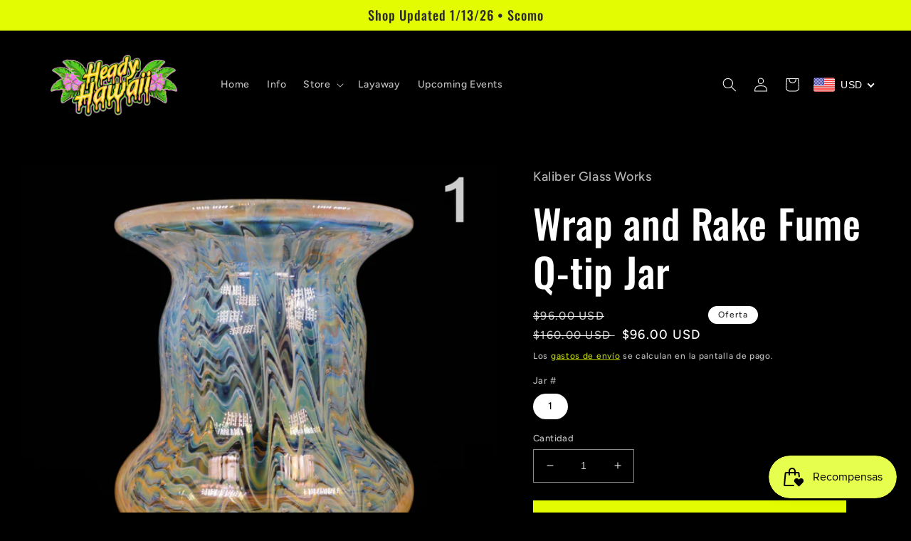

--- FILE ---
content_type: text/plain; charset=utf-8
request_url: https://c8pwh7wt6d.execute-api.us-east-2.amazonaws.com/public/products?shop=heady-hawaii.myshopify.com&handle=fume-q-tip-jars
body_size: 651
content:
{"products":[{"id":7815041515743,"handle":"fume-q-tip-jars","title":"Wrap and Rake Fume Q-tip Jar","image":"https://cdn.shopify.com/s/files/1/1951/7771/products/kaliberqtip1-3.jpg?v=1658952565","images":[{"src":"https://cdn.shopify.com/s/files/1/1951/7771/products/kaliberqtip1-3.jpg?v=1658952565"}],"product_type":"Jar","options":[{"name":"Jar #","values":["1"]}],"variants":[{"id":43350270935263,"product_id":7815041515743,"title":"1","price":"96.00","compareAtPrice":"160.00","image":"https://cdn.shopify.com/s/files/1/1951/7771/products/kaliberqtip1-3.jpg?v=1658952565","inventory_management":true,"inventory_quantity":1,"inventory_policy":"DENY"}],"collections":[420374154,423890058,197675450519,273246388375,401538777311]}]}

--- FILE ---
content_type: text/plain; charset=utf-8
request_url: https://c8pwh7wt6d.execute-api.us-east-2.amazonaws.com/public/products?shop=heady-hawaii.myshopify.com&handle=fume-q-tip-jars
body_size: 650
content:
{"products":[{"id":7815041515743,"handle":"fume-q-tip-jars","title":"Wrap and Rake Fume Q-tip Jar","image":"https://cdn.shopify.com/s/files/1/1951/7771/products/kaliberqtip1-3.jpg?v=1658952565","images":[{"src":"https://cdn.shopify.com/s/files/1/1951/7771/products/kaliberqtip1-3.jpg?v=1658952565"}],"product_type":"Jar","options":[{"name":"Jar #","values":["1"]}],"variants":[{"id":43350270935263,"product_id":7815041515743,"title":"1","price":"96.00","compareAtPrice":"160.00","image":"https://cdn.shopify.com/s/files/1/1951/7771/products/kaliberqtip1-3.jpg?v=1658952565","inventory_management":true,"inventory_quantity":1,"inventory_policy":"DENY"}],"collections":[420374154,423890058,197675450519,273246388375,401538777311]}]}